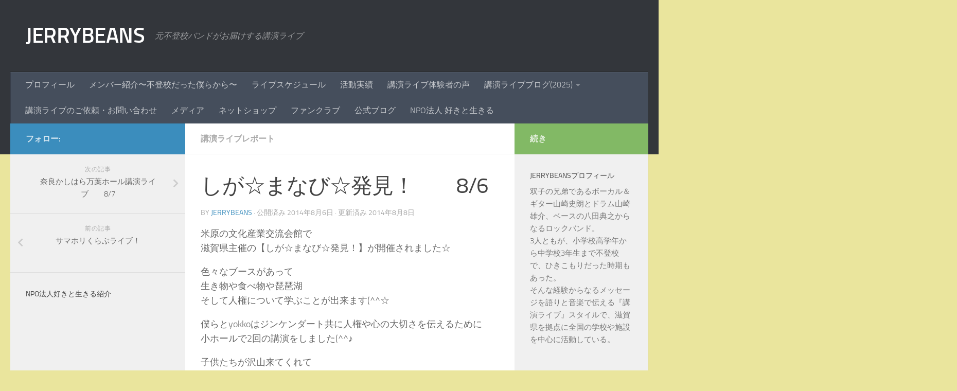

--- FILE ---
content_type: text/html; charset=UTF-8
request_url: https://jerrybeans.net/?p=897
body_size: 14307
content:
<!DOCTYPE html>
<html class="no-js" lang="ja">
<head>
  <meta charset="UTF-8">
  <meta name="viewport" content="width=device-width, initial-scale=1.0">
  <link rel="profile" href="https://gmpg.org/xfn/11" />
  <link rel="pingback" href="https://jerrybeans.net/xmlrpc.php">

  <title>しが☆まなび☆発見！　　8/6 &#8211; JERRYBEANS</title>
<meta name='robots' content='max-image-preview:large' />
<script>document.documentElement.className = document.documentElement.className.replace("no-js","js");</script>
<link rel='dns-prefetch' href='//secure.gravatar.com' />
<link rel='dns-prefetch' href='//v0.wordpress.com' />
<link rel="alternate" type="application/rss+xml" title="JERRYBEANS &raquo; フィード" href="https://jerrybeans.net/?feed=rss2" />
<link rel="alternate" type="application/rss+xml" title="JERRYBEANS &raquo; コメントフィード" href="https://jerrybeans.net/?feed=comments-rss2" />
<link rel="alternate" type="application/rss+xml" title="JERRYBEANS &raquo; しが☆まなび☆発見！　　8/6 のコメントのフィード" href="https://jerrybeans.net/?feed=rss2&#038;p=897" />
<script type="text/javascript">
/* <![CDATA[ */
window._wpemojiSettings = {"baseUrl":"https:\/\/s.w.org\/images\/core\/emoji\/14.0.0\/72x72\/","ext":".png","svgUrl":"https:\/\/s.w.org\/images\/core\/emoji\/14.0.0\/svg\/","svgExt":".svg","source":{"concatemoji":"https:\/\/jerrybeans.net\/wp-includes\/js\/wp-emoji-release.min.js?ver=6.4.7"}};
/*! This file is auto-generated */
!function(i,n){var o,s,e;function c(e){try{var t={supportTests:e,timestamp:(new Date).valueOf()};sessionStorage.setItem(o,JSON.stringify(t))}catch(e){}}function p(e,t,n){e.clearRect(0,0,e.canvas.width,e.canvas.height),e.fillText(t,0,0);var t=new Uint32Array(e.getImageData(0,0,e.canvas.width,e.canvas.height).data),r=(e.clearRect(0,0,e.canvas.width,e.canvas.height),e.fillText(n,0,0),new Uint32Array(e.getImageData(0,0,e.canvas.width,e.canvas.height).data));return t.every(function(e,t){return e===r[t]})}function u(e,t,n){switch(t){case"flag":return n(e,"\ud83c\udff3\ufe0f\u200d\u26a7\ufe0f","\ud83c\udff3\ufe0f\u200b\u26a7\ufe0f")?!1:!n(e,"\ud83c\uddfa\ud83c\uddf3","\ud83c\uddfa\u200b\ud83c\uddf3")&&!n(e,"\ud83c\udff4\udb40\udc67\udb40\udc62\udb40\udc65\udb40\udc6e\udb40\udc67\udb40\udc7f","\ud83c\udff4\u200b\udb40\udc67\u200b\udb40\udc62\u200b\udb40\udc65\u200b\udb40\udc6e\u200b\udb40\udc67\u200b\udb40\udc7f");case"emoji":return!n(e,"\ud83e\udef1\ud83c\udffb\u200d\ud83e\udef2\ud83c\udfff","\ud83e\udef1\ud83c\udffb\u200b\ud83e\udef2\ud83c\udfff")}return!1}function f(e,t,n){var r="undefined"!=typeof WorkerGlobalScope&&self instanceof WorkerGlobalScope?new OffscreenCanvas(300,150):i.createElement("canvas"),a=r.getContext("2d",{willReadFrequently:!0}),o=(a.textBaseline="top",a.font="600 32px Arial",{});return e.forEach(function(e){o[e]=t(a,e,n)}),o}function t(e){var t=i.createElement("script");t.src=e,t.defer=!0,i.head.appendChild(t)}"undefined"!=typeof Promise&&(o="wpEmojiSettingsSupports",s=["flag","emoji"],n.supports={everything:!0,everythingExceptFlag:!0},e=new Promise(function(e){i.addEventListener("DOMContentLoaded",e,{once:!0})}),new Promise(function(t){var n=function(){try{var e=JSON.parse(sessionStorage.getItem(o));if("object"==typeof e&&"number"==typeof e.timestamp&&(new Date).valueOf()<e.timestamp+604800&&"object"==typeof e.supportTests)return e.supportTests}catch(e){}return null}();if(!n){if("undefined"!=typeof Worker&&"undefined"!=typeof OffscreenCanvas&&"undefined"!=typeof URL&&URL.createObjectURL&&"undefined"!=typeof Blob)try{var e="postMessage("+f.toString()+"("+[JSON.stringify(s),u.toString(),p.toString()].join(",")+"));",r=new Blob([e],{type:"text/javascript"}),a=new Worker(URL.createObjectURL(r),{name:"wpTestEmojiSupports"});return void(a.onmessage=function(e){c(n=e.data),a.terminate(),t(n)})}catch(e){}c(n=f(s,u,p))}t(n)}).then(function(e){for(var t in e)n.supports[t]=e[t],n.supports.everything=n.supports.everything&&n.supports[t],"flag"!==t&&(n.supports.everythingExceptFlag=n.supports.everythingExceptFlag&&n.supports[t]);n.supports.everythingExceptFlag=n.supports.everythingExceptFlag&&!n.supports.flag,n.DOMReady=!1,n.readyCallback=function(){n.DOMReady=!0}}).then(function(){return e}).then(function(){var e;n.supports.everything||(n.readyCallback(),(e=n.source||{}).concatemoji?t(e.concatemoji):e.wpemoji&&e.twemoji&&(t(e.twemoji),t(e.wpemoji)))}))}((window,document),window._wpemojiSettings);
/* ]]> */
</script>
<style id='wp-emoji-styles-inline-css' type='text/css'>

	img.wp-smiley, img.emoji {
		display: inline !important;
		border: none !important;
		box-shadow: none !important;
		height: 1em !important;
		width: 1em !important;
		margin: 0 0.07em !important;
		vertical-align: -0.1em !important;
		background: none !important;
		padding: 0 !important;
	}
</style>
<link rel='stylesheet' id='wp-block-library-css' href='https://jerrybeans.net/wp-includes/css/dist/block-library/style.min.css?ver=6.4.7' type='text/css' media='all' />
<style id='wp-block-library-inline-css' type='text/css'>
.has-text-align-justify{text-align:justify;}
</style>
<style id='classic-theme-styles-inline-css' type='text/css'>
/*! This file is auto-generated */
.wp-block-button__link{color:#fff;background-color:#32373c;border-radius:9999px;box-shadow:none;text-decoration:none;padding:calc(.667em + 2px) calc(1.333em + 2px);font-size:1.125em}.wp-block-file__button{background:#32373c;color:#fff;text-decoration:none}
</style>
<style id='global-styles-inline-css' type='text/css'>
body{--wp--preset--color--black: #000000;--wp--preset--color--cyan-bluish-gray: #abb8c3;--wp--preset--color--white: #ffffff;--wp--preset--color--pale-pink: #f78da7;--wp--preset--color--vivid-red: #cf2e2e;--wp--preset--color--luminous-vivid-orange: #ff6900;--wp--preset--color--luminous-vivid-amber: #fcb900;--wp--preset--color--light-green-cyan: #7bdcb5;--wp--preset--color--vivid-green-cyan: #00d084;--wp--preset--color--pale-cyan-blue: #8ed1fc;--wp--preset--color--vivid-cyan-blue: #0693e3;--wp--preset--color--vivid-purple: #9b51e0;--wp--preset--gradient--vivid-cyan-blue-to-vivid-purple: linear-gradient(135deg,rgba(6,147,227,1) 0%,rgb(155,81,224) 100%);--wp--preset--gradient--light-green-cyan-to-vivid-green-cyan: linear-gradient(135deg,rgb(122,220,180) 0%,rgb(0,208,130) 100%);--wp--preset--gradient--luminous-vivid-amber-to-luminous-vivid-orange: linear-gradient(135deg,rgba(252,185,0,1) 0%,rgba(255,105,0,1) 100%);--wp--preset--gradient--luminous-vivid-orange-to-vivid-red: linear-gradient(135deg,rgba(255,105,0,1) 0%,rgb(207,46,46) 100%);--wp--preset--gradient--very-light-gray-to-cyan-bluish-gray: linear-gradient(135deg,rgb(238,238,238) 0%,rgb(169,184,195) 100%);--wp--preset--gradient--cool-to-warm-spectrum: linear-gradient(135deg,rgb(74,234,220) 0%,rgb(151,120,209) 20%,rgb(207,42,186) 40%,rgb(238,44,130) 60%,rgb(251,105,98) 80%,rgb(254,248,76) 100%);--wp--preset--gradient--blush-light-purple: linear-gradient(135deg,rgb(255,206,236) 0%,rgb(152,150,240) 100%);--wp--preset--gradient--blush-bordeaux: linear-gradient(135deg,rgb(254,205,165) 0%,rgb(254,45,45) 50%,rgb(107,0,62) 100%);--wp--preset--gradient--luminous-dusk: linear-gradient(135deg,rgb(255,203,112) 0%,rgb(199,81,192) 50%,rgb(65,88,208) 100%);--wp--preset--gradient--pale-ocean: linear-gradient(135deg,rgb(255,245,203) 0%,rgb(182,227,212) 50%,rgb(51,167,181) 100%);--wp--preset--gradient--electric-grass: linear-gradient(135deg,rgb(202,248,128) 0%,rgb(113,206,126) 100%);--wp--preset--gradient--midnight: linear-gradient(135deg,rgb(2,3,129) 0%,rgb(40,116,252) 100%);--wp--preset--font-size--small: 13px;--wp--preset--font-size--medium: 20px;--wp--preset--font-size--large: 36px;--wp--preset--font-size--x-large: 42px;--wp--preset--spacing--20: 0.44rem;--wp--preset--spacing--30: 0.67rem;--wp--preset--spacing--40: 1rem;--wp--preset--spacing--50: 1.5rem;--wp--preset--spacing--60: 2.25rem;--wp--preset--spacing--70: 3.38rem;--wp--preset--spacing--80: 5.06rem;--wp--preset--shadow--natural: 6px 6px 9px rgba(0, 0, 0, 0.2);--wp--preset--shadow--deep: 12px 12px 50px rgba(0, 0, 0, 0.4);--wp--preset--shadow--sharp: 6px 6px 0px rgba(0, 0, 0, 0.2);--wp--preset--shadow--outlined: 6px 6px 0px -3px rgba(255, 255, 255, 1), 6px 6px rgba(0, 0, 0, 1);--wp--preset--shadow--crisp: 6px 6px 0px rgba(0, 0, 0, 1);}:where(.is-layout-flex){gap: 0.5em;}:where(.is-layout-grid){gap: 0.5em;}body .is-layout-flow > .alignleft{float: left;margin-inline-start: 0;margin-inline-end: 2em;}body .is-layout-flow > .alignright{float: right;margin-inline-start: 2em;margin-inline-end: 0;}body .is-layout-flow > .aligncenter{margin-left: auto !important;margin-right: auto !important;}body .is-layout-constrained > .alignleft{float: left;margin-inline-start: 0;margin-inline-end: 2em;}body .is-layout-constrained > .alignright{float: right;margin-inline-start: 2em;margin-inline-end: 0;}body .is-layout-constrained > .aligncenter{margin-left: auto !important;margin-right: auto !important;}body .is-layout-constrained > :where(:not(.alignleft):not(.alignright):not(.alignfull)){max-width: var(--wp--style--global--content-size);margin-left: auto !important;margin-right: auto !important;}body .is-layout-constrained > .alignwide{max-width: var(--wp--style--global--wide-size);}body .is-layout-flex{display: flex;}body .is-layout-flex{flex-wrap: wrap;align-items: center;}body .is-layout-flex > *{margin: 0;}body .is-layout-grid{display: grid;}body .is-layout-grid > *{margin: 0;}:where(.wp-block-columns.is-layout-flex){gap: 2em;}:where(.wp-block-columns.is-layout-grid){gap: 2em;}:where(.wp-block-post-template.is-layout-flex){gap: 1.25em;}:where(.wp-block-post-template.is-layout-grid){gap: 1.25em;}.has-black-color{color: var(--wp--preset--color--black) !important;}.has-cyan-bluish-gray-color{color: var(--wp--preset--color--cyan-bluish-gray) !important;}.has-white-color{color: var(--wp--preset--color--white) !important;}.has-pale-pink-color{color: var(--wp--preset--color--pale-pink) !important;}.has-vivid-red-color{color: var(--wp--preset--color--vivid-red) !important;}.has-luminous-vivid-orange-color{color: var(--wp--preset--color--luminous-vivid-orange) !important;}.has-luminous-vivid-amber-color{color: var(--wp--preset--color--luminous-vivid-amber) !important;}.has-light-green-cyan-color{color: var(--wp--preset--color--light-green-cyan) !important;}.has-vivid-green-cyan-color{color: var(--wp--preset--color--vivid-green-cyan) !important;}.has-pale-cyan-blue-color{color: var(--wp--preset--color--pale-cyan-blue) !important;}.has-vivid-cyan-blue-color{color: var(--wp--preset--color--vivid-cyan-blue) !important;}.has-vivid-purple-color{color: var(--wp--preset--color--vivid-purple) !important;}.has-black-background-color{background-color: var(--wp--preset--color--black) !important;}.has-cyan-bluish-gray-background-color{background-color: var(--wp--preset--color--cyan-bluish-gray) !important;}.has-white-background-color{background-color: var(--wp--preset--color--white) !important;}.has-pale-pink-background-color{background-color: var(--wp--preset--color--pale-pink) !important;}.has-vivid-red-background-color{background-color: var(--wp--preset--color--vivid-red) !important;}.has-luminous-vivid-orange-background-color{background-color: var(--wp--preset--color--luminous-vivid-orange) !important;}.has-luminous-vivid-amber-background-color{background-color: var(--wp--preset--color--luminous-vivid-amber) !important;}.has-light-green-cyan-background-color{background-color: var(--wp--preset--color--light-green-cyan) !important;}.has-vivid-green-cyan-background-color{background-color: var(--wp--preset--color--vivid-green-cyan) !important;}.has-pale-cyan-blue-background-color{background-color: var(--wp--preset--color--pale-cyan-blue) !important;}.has-vivid-cyan-blue-background-color{background-color: var(--wp--preset--color--vivid-cyan-blue) !important;}.has-vivid-purple-background-color{background-color: var(--wp--preset--color--vivid-purple) !important;}.has-black-border-color{border-color: var(--wp--preset--color--black) !important;}.has-cyan-bluish-gray-border-color{border-color: var(--wp--preset--color--cyan-bluish-gray) !important;}.has-white-border-color{border-color: var(--wp--preset--color--white) !important;}.has-pale-pink-border-color{border-color: var(--wp--preset--color--pale-pink) !important;}.has-vivid-red-border-color{border-color: var(--wp--preset--color--vivid-red) !important;}.has-luminous-vivid-orange-border-color{border-color: var(--wp--preset--color--luminous-vivid-orange) !important;}.has-luminous-vivid-amber-border-color{border-color: var(--wp--preset--color--luminous-vivid-amber) !important;}.has-light-green-cyan-border-color{border-color: var(--wp--preset--color--light-green-cyan) !important;}.has-vivid-green-cyan-border-color{border-color: var(--wp--preset--color--vivid-green-cyan) !important;}.has-pale-cyan-blue-border-color{border-color: var(--wp--preset--color--pale-cyan-blue) !important;}.has-vivid-cyan-blue-border-color{border-color: var(--wp--preset--color--vivid-cyan-blue) !important;}.has-vivid-purple-border-color{border-color: var(--wp--preset--color--vivid-purple) !important;}.has-vivid-cyan-blue-to-vivid-purple-gradient-background{background: var(--wp--preset--gradient--vivid-cyan-blue-to-vivid-purple) !important;}.has-light-green-cyan-to-vivid-green-cyan-gradient-background{background: var(--wp--preset--gradient--light-green-cyan-to-vivid-green-cyan) !important;}.has-luminous-vivid-amber-to-luminous-vivid-orange-gradient-background{background: var(--wp--preset--gradient--luminous-vivid-amber-to-luminous-vivid-orange) !important;}.has-luminous-vivid-orange-to-vivid-red-gradient-background{background: var(--wp--preset--gradient--luminous-vivid-orange-to-vivid-red) !important;}.has-very-light-gray-to-cyan-bluish-gray-gradient-background{background: var(--wp--preset--gradient--very-light-gray-to-cyan-bluish-gray) !important;}.has-cool-to-warm-spectrum-gradient-background{background: var(--wp--preset--gradient--cool-to-warm-spectrum) !important;}.has-blush-light-purple-gradient-background{background: var(--wp--preset--gradient--blush-light-purple) !important;}.has-blush-bordeaux-gradient-background{background: var(--wp--preset--gradient--blush-bordeaux) !important;}.has-luminous-dusk-gradient-background{background: var(--wp--preset--gradient--luminous-dusk) !important;}.has-pale-ocean-gradient-background{background: var(--wp--preset--gradient--pale-ocean) !important;}.has-electric-grass-gradient-background{background: var(--wp--preset--gradient--electric-grass) !important;}.has-midnight-gradient-background{background: var(--wp--preset--gradient--midnight) !important;}.has-small-font-size{font-size: var(--wp--preset--font-size--small) !important;}.has-medium-font-size{font-size: var(--wp--preset--font-size--medium) !important;}.has-large-font-size{font-size: var(--wp--preset--font-size--large) !important;}.has-x-large-font-size{font-size: var(--wp--preset--font-size--x-large) !important;}
.wp-block-navigation a:where(:not(.wp-element-button)){color: inherit;}
:where(.wp-block-post-template.is-layout-flex){gap: 1.25em;}:where(.wp-block-post-template.is-layout-grid){gap: 1.25em;}
:where(.wp-block-columns.is-layout-flex){gap: 2em;}:where(.wp-block-columns.is-layout-grid){gap: 2em;}
.wp-block-pullquote{font-size: 1.5em;line-height: 1.6;}
</style>
<link rel='stylesheet' id='hueman-main-style-css' href='https://jerrybeans.net/wp-content/themes/hueman/assets/front/css/main.min.css?ver=3.7.1' type='text/css' media='all' />
<style id='hueman-main-style-inline-css' type='text/css'>
body { font-size:1.00rem; }@media only screen and (min-width: 720px) {
        .nav > li { font-size:1.00rem; }
      }::selection { background-color: #3b8dbd; }
::-moz-selection { background-color: #3b8dbd; }a,a>span.hu-external::after,.themeform label .required,#flexslider-featured .flex-direction-nav .flex-next:hover,#flexslider-featured .flex-direction-nav .flex-prev:hover,.post-hover:hover .post-title a,.post-title a:hover,.sidebar.s1 .post-nav li a:hover i,.content .post-nav li a:hover i,.post-related a:hover,.sidebar.s1 .widget_rss ul li a,#footer .widget_rss ul li a,.sidebar.s1 .widget_calendar a,#footer .widget_calendar a,.sidebar.s1 .alx-tab .tab-item-category a,.sidebar.s1 .alx-posts .post-item-category a,.sidebar.s1 .alx-tab li:hover .tab-item-title a,.sidebar.s1 .alx-tab li:hover .tab-item-comment a,.sidebar.s1 .alx-posts li:hover .post-item-title a,#footer .alx-tab .tab-item-category a,#footer .alx-posts .post-item-category a,#footer .alx-tab li:hover .tab-item-title a,#footer .alx-tab li:hover .tab-item-comment a,#footer .alx-posts li:hover .post-item-title a,.comment-tabs li.active a,.comment-awaiting-moderation,.child-menu a:hover,.child-menu .current_page_item > a,.wp-pagenavi a{ color: #3b8dbd; }input[type="submit"],.themeform button[type="submit"],.sidebar.s1 .sidebar-top,.sidebar.s1 .sidebar-toggle,#flexslider-featured .flex-control-nav li a.flex-active,.post-tags a:hover,.sidebar.s1 .widget_calendar caption,#footer .widget_calendar caption,.author-bio .bio-avatar:after,.commentlist li.bypostauthor > .comment-body:after,.commentlist li.comment-author-admin > .comment-body:after{ background-color: #3b8dbd; }.post-format .format-container { border-color: #3b8dbd; }.sidebar.s1 .alx-tabs-nav li.active a,#footer .alx-tabs-nav li.active a,.comment-tabs li.active a,.wp-pagenavi a:hover,.wp-pagenavi a:active,.wp-pagenavi span.current{ border-bottom-color: #3b8dbd!important; }.sidebar.s2 .post-nav li a:hover i,
.sidebar.s2 .widget_rss ul li a,
.sidebar.s2 .widget_calendar a,
.sidebar.s2 .alx-tab .tab-item-category a,
.sidebar.s2 .alx-posts .post-item-category a,
.sidebar.s2 .alx-tab li:hover .tab-item-title a,
.sidebar.s2 .alx-tab li:hover .tab-item-comment a,
.sidebar.s2 .alx-posts li:hover .post-item-title a { color: #82b965; }
.sidebar.s2 .sidebar-top,.sidebar.s2 .sidebar-toggle,.post-comments,.jp-play-bar,.jp-volume-bar-value,.sidebar.s2 .widget_calendar caption{ background-color: #82b965; }.sidebar.s2 .alx-tabs-nav li.active a { border-bottom-color: #82b965; }
.post-comments::before { border-right-color: #82b965; }
      .search-expand,
              #nav-topbar.nav-container { background-color: #26272b}@media only screen and (min-width: 720px) {
                #nav-topbar .nav ul { background-color: #26272b; }
              }.is-scrolled #header .nav-container.desktop-sticky,
              .is-scrolled #header .search-expand { background-color: #26272b; background-color: rgba(38,39,43,0.90) }.is-scrolled .topbar-transparent #nav-topbar.desktop-sticky .nav ul { background-color: #26272b; background-color: rgba(38,39,43,0.95) }#header { background-color: #33363b; }
@media only screen and (min-width: 720px) {
  #nav-header .nav ul { background-color: #33363b; }
}
        .is-scrolled #header #nav-mobile { background-color: #454e5c; background-color: rgba(69,78,92,0.90) }#nav-header.nav-container, #main-header-search .search-expand { background-color: ; }
@media only screen and (min-width: 720px) {
  #nav-header .nav ul { background-color: ; }
}
        .site-title a img { max-height: 100px; }body { background-color: #eae59d; }
</style>
<link rel='stylesheet' id='hueman-font-awesome-css' href='https://jerrybeans.net/wp-content/themes/hueman/assets/front/css/font-awesome.min.css?ver=3.7.1' type='text/css' media='all' />
<link rel='stylesheet' id='social-logos-css' href='https://jerrybeans.net/wp-content/plugins/jetpack/_inc/social-logos/social-logos.min.css?ver=9.3.5' type='text/css' media='all' />
<link rel='stylesheet' id='jetpack_css-css' href='https://jerrybeans.net/wp-content/plugins/jetpack/css/jetpack.css?ver=9.3.5' type='text/css' media='all' />
<script type="text/javascript" src="https://jerrybeans.net/wp-includes/js/jquery/jquery.min.js?ver=3.7.1" id="jquery-core-js"></script>
<script type="text/javascript" src="https://jerrybeans.net/wp-includes/js/jquery/jquery-migrate.min.js?ver=3.4.1" id="jquery-migrate-js"></script>
<link rel="https://api.w.org/" href="https://jerrybeans.net/index.php?rest_route=/" /><link rel="alternate" type="application/json" href="https://jerrybeans.net/index.php?rest_route=/wp/v2/posts/897" /><link rel="EditURI" type="application/rsd+xml" title="RSD" href="https://jerrybeans.net/xmlrpc.php?rsd" />
<meta name="generator" content="WordPress 6.4.7" />
<link rel="canonical" href="https://jerrybeans.net/?p=897" />
<link rel='shortlink' href='https://wp.me/p8sFNr-et' />
<link rel="alternate" type="application/json+oembed" href="https://jerrybeans.net/index.php?rest_route=%2Foembed%2F1.0%2Fembed&#038;url=https%3A%2F%2Fjerrybeans.net%2F%3Fp%3D897" />
<link rel="alternate" type="text/xml+oembed" href="https://jerrybeans.net/index.php?rest_route=%2Foembed%2F1.0%2Fembed&#038;url=https%3A%2F%2Fjerrybeans.net%2F%3Fp%3D897&#038;format=xml" />
<style type='text/css'>img#wpstats{display:none}</style>    <link rel="preload" as="font" type="font/woff2" href="https://jerrybeans.net/wp-content/themes/hueman/assets/front/webfonts/fa-brands-400.woff2?v=5.12.1" crossorigin="anonymous"/>
    <link rel="preload" as="font" type="font/woff2" href="https://jerrybeans.net/wp-content/themes/hueman/assets/front/webfonts/fa-regular-400.woff2?v=5.12.1" crossorigin="anonymous"/>
    <link rel="preload" as="font" type="font/woff2" href="https://jerrybeans.net/wp-content/themes/hueman/assets/front/webfonts/fa-solid-900.woff2?v=5.12.1" crossorigin="anonymous"/>
  <link rel="preload" as="font" type="font/woff" href="https://jerrybeans.net/wp-content/themes/hueman/assets/front/fonts/titillium-light-webfont.woff" crossorigin="anonymous"/>
<link rel="preload" as="font" type="font/woff" href="https://jerrybeans.net/wp-content/themes/hueman/assets/front/fonts/titillium-lightitalic-webfont.woff" crossorigin="anonymous"/>
<link rel="preload" as="font" type="font/woff" href="https://jerrybeans.net/wp-content/themes/hueman/assets/front/fonts/titillium-regular-webfont.woff" crossorigin="anonymous"/>
<link rel="preload" as="font" type="font/woff" href="https://jerrybeans.net/wp-content/themes/hueman/assets/front/fonts/titillium-regularitalic-webfont.woff" crossorigin="anonymous"/>
<link rel="preload" as="font" type="font/woff" href="https://jerrybeans.net/wp-content/themes/hueman/assets/front/fonts/titillium-semibold-webfont.woff" crossorigin="anonymous"/>
<style type="text/css">
  /*  base : fonts
/* ------------------------------------ */
body { font-family: "Titillium", Arial, sans-serif; }
@font-face {
  font-family: 'Titillium';
  src: url('https://jerrybeans.net/wp-content/themes/hueman/assets/front/fonts/titillium-light-webfont.eot');
  src: url('https://jerrybeans.net/wp-content/themes/hueman/assets/front/fonts/titillium-light-webfont.svg#titillium-light-webfont') format('svg'),
     url('https://jerrybeans.net/wp-content/themes/hueman/assets/front/fonts/titillium-light-webfont.eot?#iefix') format('embedded-opentype'),
     url('https://jerrybeans.net/wp-content/themes/hueman/assets/front/fonts/titillium-light-webfont.woff') format('woff'),
     url('https://jerrybeans.net/wp-content/themes/hueman/assets/front/fonts/titillium-light-webfont.ttf') format('truetype');
  font-weight: 300;
  font-style: normal;
}
@font-face {
  font-family: 'Titillium';
  src: url('https://jerrybeans.net/wp-content/themes/hueman/assets/front/fonts/titillium-lightitalic-webfont.eot');
  src: url('https://jerrybeans.net/wp-content/themes/hueman/assets/front/fonts/titillium-lightitalic-webfont.svg#titillium-lightitalic-webfont') format('svg'),
     url('https://jerrybeans.net/wp-content/themes/hueman/assets/front/fonts/titillium-lightitalic-webfont.eot?#iefix') format('embedded-opentype'),
     url('https://jerrybeans.net/wp-content/themes/hueman/assets/front/fonts/titillium-lightitalic-webfont.woff') format('woff'),
     url('https://jerrybeans.net/wp-content/themes/hueman/assets/front/fonts/titillium-lightitalic-webfont.ttf') format('truetype');
  font-weight: 300;
  font-style: italic;
}
@font-face {
  font-family: 'Titillium';
  src: url('https://jerrybeans.net/wp-content/themes/hueman/assets/front/fonts/titillium-regular-webfont.eot');
  src: url('https://jerrybeans.net/wp-content/themes/hueman/assets/front/fonts/titillium-regular-webfont.svg#titillium-regular-webfont') format('svg'),
     url('https://jerrybeans.net/wp-content/themes/hueman/assets/front/fonts/titillium-regular-webfont.eot?#iefix') format('embedded-opentype'),
     url('https://jerrybeans.net/wp-content/themes/hueman/assets/front/fonts/titillium-regular-webfont.woff') format('woff'),
     url('https://jerrybeans.net/wp-content/themes/hueman/assets/front/fonts/titillium-regular-webfont.ttf') format('truetype');
  font-weight: 400;
  font-style: normal;
}
@font-face {
  font-family: 'Titillium';
  src: url('https://jerrybeans.net/wp-content/themes/hueman/assets/front/fonts/titillium-regularitalic-webfont.eot');
  src: url('https://jerrybeans.net/wp-content/themes/hueman/assets/front/fonts/titillium-regularitalic-webfont.svg#titillium-regular-webfont') format('svg'),
     url('https://jerrybeans.net/wp-content/themes/hueman/assets/front/fonts/titillium-regularitalic-webfont.eot?#iefix') format('embedded-opentype'),
     url('https://jerrybeans.net/wp-content/themes/hueman/assets/front/fonts/titillium-regularitalic-webfont.woff') format('woff'),
     url('https://jerrybeans.net/wp-content/themes/hueman/assets/front/fonts/titillium-regularitalic-webfont.ttf') format('truetype');
  font-weight: 400;
  font-style: italic;
}
@font-face {
    font-family: 'Titillium';
    src: url('https://jerrybeans.net/wp-content/themes/hueman/assets/front/fonts/titillium-semibold-webfont.eot');
    src: url('https://jerrybeans.net/wp-content/themes/hueman/assets/front/fonts/titillium-semibold-webfont.svg#titillium-semibold-webfont') format('svg'),
         url('https://jerrybeans.net/wp-content/themes/hueman/assets/front/fonts/titillium-semibold-webfont.eot?#iefix') format('embedded-opentype'),
         url('https://jerrybeans.net/wp-content/themes/hueman/assets/front/fonts/titillium-semibold-webfont.woff') format('woff'),
         url('https://jerrybeans.net/wp-content/themes/hueman/assets/front/fonts/titillium-semibold-webfont.ttf') format('truetype');
  font-weight: 600;
  font-style: normal;
}
</style>
  <!--[if lt IE 9]>
<script src="https://jerrybeans.net/wp-content/themes/hueman/assets/front/js/ie/html5shiv-printshiv.min.js"></script>
<script src="https://jerrybeans.net/wp-content/themes/hueman/assets/front/js/ie/selectivizr.js"></script>
<![endif]-->

<!-- Jetpack Open Graph Tags -->
<meta property="og:type" content="article" />
<meta property="og:title" content="しが☆まなび☆発見！　　8/6" />
<meta property="og:url" content="https://jerrybeans.net/?p=897" />
<meta property="og:description" content="米原の文化産業交流会館で 滋賀県主催の【しが☆まなび☆発見！】が開催されました☆ 色々なブースがあって 生き物&hellip;" />
<meta property="article:published_time" content="2014-08-06T07:43:17+00:00" />
<meta property="article:modified_time" content="2014-08-08T07:52:49+00:00" />
<meta property="og:site_name" content="JERRYBEANS" />
<meta property="og:image" content="https://jerrybeans.net/wp-content/uploads/2014/08/10409565_504087889735356_5323177971451558386_n.jpg" />
<meta property="og:image:width" content="960" />
<meta property="og:image:height" content="540" />
<meta property="og:image:alt" content="10409565_504087889735356_5323177971451558386_n" />
<meta property="og:locale" content="ja_JP" />
<meta name="twitter:text:title" content="しが☆まなび☆発見！　　8/6" />
<meta name="twitter:image" content="https://jerrybeans.net/wp-content/uploads/2014/08/10409565_504087889735356_5323177971451558386_n.jpg?w=640" />
<meta name="twitter:image:alt" content="10409565_504087889735356_5323177971451558386_n" />
<meta name="twitter:card" content="summary_large_image" />

<!-- End Jetpack Open Graph Tags -->
<link rel="icon" href="https://jerrybeans.net/wp-content/uploads/2014/04/cropped-11-150x150.jpg" sizes="32x32" />
<link rel="icon" href="https://jerrybeans.net/wp-content/uploads/2014/04/cropped-11-300x300.jpg" sizes="192x192" />
<link rel="apple-touch-icon" href="https://jerrybeans.net/wp-content/uploads/2014/04/cropped-11-300x300.jpg" />
<meta name="msapplication-TileImage" content="https://jerrybeans.net/wp-content/uploads/2014/04/cropped-11-300x300.jpg" />
</head>

<body data-rsssl=1 class="post-template-default single single-post postid-897 single-format-standard wp-embed-responsive col-3cm full-width header-desktop-sticky header-mobile-sticky hueman-3-7-1 chrome">
<div id="wrapper">
  <a class="screen-reader-text skip-link" href="#content">コンテンツへスキップ</a>
  
  <header id="header" class="top-menu-mobile-on one-mobile-menu top_menu header-ads-desktop  topbar-transparent no-header-img">
        <nav class="nav-container group mobile-menu mobile-sticky no-menu-assigned" id="nav-mobile" data-menu-id="header-1">
  <div class="mobile-title-logo-in-header"><p class="site-title">                  <a class="custom-logo-link" href="https://jerrybeans.net/" rel="home" title="JERRYBEANS | ホームページ">JERRYBEANS</a>                </p></div>
        
                    <!-- <div class="ham__navbar-toggler collapsed" aria-expanded="false">
          <div class="ham__navbar-span-wrapper">
            <span class="ham-toggler-menu__span"></span>
          </div>
        </div> -->
        <button class="ham__navbar-toggler-two collapsed" title="Menu" aria-expanded="false">
          <span class="ham__navbar-span-wrapper">
            <span class="line line-1"></span>
            <span class="line line-2"></span>
            <span class="line line-3"></span>
          </span>
        </button>
            
      <div class="nav-text"></div>
      <div class="nav-wrap container">
                  <ul class="nav container-inner group mobile-search">
                            <li>
                  <form role="search" method="get" class="search-form" action="https://jerrybeans.net/">
				<label>
					<span class="screen-reader-text">検索:</span>
					<input type="search" class="search-field" placeholder="検索&hellip;" value="" name="s" />
				</label>
				<input type="submit" class="search-submit" value="検索" />
			</form>                </li>
                      </ul>
                <ul id="menu-%e3%83%96%e3%83%ad%e3%82%b0%e3%82%ab%e3%83%86%e3%82%b4%e3%83%aa" class="nav container-inner group"><li id="menu-item-7270" class="menu-item menu-item-type-post_type menu-item-object-page menu-item-7270"><a href="https://jerrybeans.net/?page_id=16">プロフィール</a></li>
<li id="menu-item-580" class="menu-item menu-item-type-post_type menu-item-object-page menu-item-580"><a href="https://jerrybeans.net/?page_id=91">メンバー紹介〜不登校だった僕らから〜</a></li>
<li id="menu-item-137" class="menu-item menu-item-type-post_type menu-item-object-page menu-item-137"><a href="https://jerrybeans.net/?page_id=18">ライブスケジュール</a></li>
<li id="menu-item-136" class="menu-item menu-item-type-post_type menu-item-object-page menu-item-136"><a href="https://jerrybeans.net/?page_id=93">活動実績</a></li>
<li id="menu-item-502" class="menu-item menu-item-type-post_type menu-item-object-page menu-item-502"><a href="https://jerrybeans.net/?page_id=492">講演ライブ体験者の声</a></li>
<li id="menu-item-12589" class="menu-item menu-item-type-post_type menu-item-object-page menu-item-has-children menu-item-12589"><a href="https://jerrybeans.net/?page_id=12586">講演ライブブログ(2025)</a>
<ul class="sub-menu">
	<li id="menu-item-12343" class="menu-item menu-item-type-post_type menu-item-object-page menu-item-12343"><a href="https://jerrybeans.net/?page_id=12338">講演ライブブログ(2024)</a></li>
	<li id="menu-item-8804" class="menu-item menu-item-type-post_type menu-item-object-page menu-item-8804"><a href="https://jerrybeans.net/?page_id=8801">講演ライブブログ(2023)</a></li>
	<li id="menu-item-8708" class="menu-item menu-item-type-post_type menu-item-object-page menu-item-8708"><a href="https://jerrybeans.net/?page_id=8703">講演ライブブログ(2022)</a></li>
	<li id="menu-item-8587" class="menu-item menu-item-type-post_type menu-item-object-page menu-item-8587"><a href="https://jerrybeans.net/?page_id=8577">講演ライブブログ(2021)</a></li>
	<li id="menu-item-8490" class="menu-item menu-item-type-post_type menu-item-object-page menu-item-8490"><a href="https://jerrybeans.net/?page_id=8479">講演ライブブログ(2020)</a></li>
	<li id="menu-item-8172" class="menu-item menu-item-type-post_type menu-item-object-page menu-item-8172"><a href="https://jerrybeans.net/?page_id=8162">講演ライブブログ(2019)</a></li>
	<li id="menu-item-7856" class="menu-item menu-item-type-post_type menu-item-object-page menu-item-7856"><a href="https://jerrybeans.net/?page_id=7854">講演ライブブログ(2018)</a></li>
	<li id="menu-item-6918" class="menu-item menu-item-type-post_type menu-item-object-page menu-item-6918"><a href="https://jerrybeans.net/?page_id=6915">講演ライブブログ(2017)</a></li>
	<li id="menu-item-4356" class="menu-item menu-item-type-post_type menu-item-object-page menu-item-4356"><a href="https://jerrybeans.net/?page_id=4351">講演ライブブログ(2016)</a></li>
	<li id="menu-item-2184" class="menu-item menu-item-type-post_type menu-item-object-page menu-item-2184"><a href="https://jerrybeans.net/?page_id=2181">講演ライブブログ(2015)</a></li>
	<li id="menu-item-198" class="menu-item menu-item-type-post_type menu-item-object-page menu-item-198"><a href="https://jerrybeans.net/?page_id=196">講演ライブブログ(2014)</a></li>
</ul>
</li>
<li id="menu-item-2777" class="menu-item menu-item-type-post_type menu-item-object-page menu-item-2777"><a href="https://jerrybeans.net/?page_id=2770">講演ライブのご依頼・お問い合わせ</a></li>
<li id="menu-item-337" class="menu-item menu-item-type-post_type menu-item-object-page menu-item-337"><a href="https://jerrybeans.net/?page_id=308">メディア</a></li>
<li id="menu-item-543" class="menu-item menu-item-type-custom menu-item-object-custom menu-item-543"><a href="https://jerrybeans.base.shop/">ネットショップ</a></li>
<li id="menu-item-8642" class="menu-item menu-item-type-custom menu-item-object-custom menu-item-8642"><a href="https://jerrybeans-band.stores.jp/">ファンクラブ</a></li>
<li id="menu-item-8643" class="menu-item menu-item-type-custom menu-item-object-custom menu-item-8643"><a href="https://jerrybeans-artblog.net/">公式ブログ</a></li>
<li id="menu-item-8644" class="menu-item menu-item-type-custom menu-item-object-custom menu-item-8644"><a href="https://sukitoikiru.com/">NPO法人 好きと生きる</a></li>
</ul>      </div>
</nav><!--/#nav-topbar-->  
  
  <div class="container group">
        <div class="container-inner">

                    <div class="group hu-pad central-header-zone">
                  <div class="logo-tagline-group">
                      <p class="site-title">                  <a class="custom-logo-link" href="https://jerrybeans.net/" rel="home" title="JERRYBEANS | ホームページ">JERRYBEANS</a>                </p>                                                <p class="site-description">元不登校バンドがお届けする講演ライブ</p>
                                        </div>

                                </div>
      
                <nav class="nav-container group desktop-menu " id="nav-header" data-menu-id="header-2">
    <div class="nav-text"><!-- put your mobile menu text here --></div>

  <div class="nav-wrap container">
        <ul id="menu-%e3%83%96%e3%83%ad%e3%82%b0%e3%82%ab%e3%83%86%e3%82%b4%e3%83%aa-1" class="nav container-inner group"><li class="menu-item menu-item-type-post_type menu-item-object-page menu-item-7270"><a href="https://jerrybeans.net/?page_id=16">プロフィール</a></li>
<li class="menu-item menu-item-type-post_type menu-item-object-page menu-item-580"><a href="https://jerrybeans.net/?page_id=91">メンバー紹介〜不登校だった僕らから〜</a></li>
<li class="menu-item menu-item-type-post_type menu-item-object-page menu-item-137"><a href="https://jerrybeans.net/?page_id=18">ライブスケジュール</a></li>
<li class="menu-item menu-item-type-post_type menu-item-object-page menu-item-136"><a href="https://jerrybeans.net/?page_id=93">活動実績</a></li>
<li class="menu-item menu-item-type-post_type menu-item-object-page menu-item-502"><a href="https://jerrybeans.net/?page_id=492">講演ライブ体験者の声</a></li>
<li class="menu-item menu-item-type-post_type menu-item-object-page menu-item-has-children menu-item-12589"><a href="https://jerrybeans.net/?page_id=12586">講演ライブブログ(2025)</a>
<ul class="sub-menu">
	<li class="menu-item menu-item-type-post_type menu-item-object-page menu-item-12343"><a href="https://jerrybeans.net/?page_id=12338">講演ライブブログ(2024)</a></li>
	<li class="menu-item menu-item-type-post_type menu-item-object-page menu-item-8804"><a href="https://jerrybeans.net/?page_id=8801">講演ライブブログ(2023)</a></li>
	<li class="menu-item menu-item-type-post_type menu-item-object-page menu-item-8708"><a href="https://jerrybeans.net/?page_id=8703">講演ライブブログ(2022)</a></li>
	<li class="menu-item menu-item-type-post_type menu-item-object-page menu-item-8587"><a href="https://jerrybeans.net/?page_id=8577">講演ライブブログ(2021)</a></li>
	<li class="menu-item menu-item-type-post_type menu-item-object-page menu-item-8490"><a href="https://jerrybeans.net/?page_id=8479">講演ライブブログ(2020)</a></li>
	<li class="menu-item menu-item-type-post_type menu-item-object-page menu-item-8172"><a href="https://jerrybeans.net/?page_id=8162">講演ライブブログ(2019)</a></li>
	<li class="menu-item menu-item-type-post_type menu-item-object-page menu-item-7856"><a href="https://jerrybeans.net/?page_id=7854">講演ライブブログ(2018)</a></li>
	<li class="menu-item menu-item-type-post_type menu-item-object-page menu-item-6918"><a href="https://jerrybeans.net/?page_id=6915">講演ライブブログ(2017)</a></li>
	<li class="menu-item menu-item-type-post_type menu-item-object-page menu-item-4356"><a href="https://jerrybeans.net/?page_id=4351">講演ライブブログ(2016)</a></li>
	<li class="menu-item menu-item-type-post_type menu-item-object-page menu-item-2184"><a href="https://jerrybeans.net/?page_id=2181">講演ライブブログ(2015)</a></li>
	<li class="menu-item menu-item-type-post_type menu-item-object-page menu-item-198"><a href="https://jerrybeans.net/?page_id=196">講演ライブブログ(2014)</a></li>
</ul>
</li>
<li class="menu-item menu-item-type-post_type menu-item-object-page menu-item-2777"><a href="https://jerrybeans.net/?page_id=2770">講演ライブのご依頼・お問い合わせ</a></li>
<li class="menu-item menu-item-type-post_type menu-item-object-page menu-item-337"><a href="https://jerrybeans.net/?page_id=308">メディア</a></li>
<li class="menu-item menu-item-type-custom menu-item-object-custom menu-item-543"><a href="https://jerrybeans.base.shop/">ネットショップ</a></li>
<li class="menu-item menu-item-type-custom menu-item-object-custom menu-item-8642"><a href="https://jerrybeans-band.stores.jp/">ファンクラブ</a></li>
<li class="menu-item menu-item-type-custom menu-item-object-custom menu-item-8643"><a href="https://jerrybeans-artblog.net/">公式ブログ</a></li>
<li class="menu-item menu-item-type-custom menu-item-object-custom menu-item-8644"><a href="https://sukitoikiru.com/">NPO法人 好きと生きる</a></li>
</ul>  </div>
</nav><!--/#nav-header-->      
    </div><!--/.container-inner-->
      </div><!--/.container-->

</header><!--/#header-->
  
  <div class="container" id="page">
    <div class="container-inner">
            <div class="main">
        <div class="main-inner group">
          
              <section class="content" id="content">
              <div class="page-title hu-pad group">
          	    		<ul class="meta-single group">
    			<li class="category"><a href="https://jerrybeans.net/?cat=8" rel="category">講演ライブレポート</a></li>
    			    		</ul>
            
    </div><!--/.page-title-->
          <div class="hu-pad group">
              <article class="post-897 post type-post status-publish format-standard has-post-thumbnail hentry category-8">
    <div class="post-inner group">

      <h1 class="post-title entry-title">しが☆まなび☆発見！　　8/6</h1>
  <p class="post-byline">
       by     <span class="vcard author">
       <span class="fn"><a href="https://jerrybeans.net/?author=1" title="JERRYBEANS の投稿" rel="author">JERRYBEANS</a></span>
     </span>
     &middot;
                            
                                公開済み <time class="published" datetime="2014-08-06T16:43:17+09:00">2014年8月6日</time>
                &middot; 更新済み <time class="updated" datetime="2014-08-08T16:52:49+09:00">2014年8月8日</time>
                      </p>

                                
      <div class="clear"></div>

      <div class="entry themeform">
        <div class="entry-inner">
          <p>米原の文化産業交流会館で<br />
滋賀県主催の【しが☆まなび☆発見！】が開催されました☆</p>
<p>色々なブースがあって<br />
生き物や食べ物や琵琶湖<br />
そして人権について学ぶことが出来ます(^^☆</p>
<p>僕らとyokkoはジンケンダート共に人権や心の大切さを伝えるために<br />
小ホールで2回の講演をしました(^^♪</p>
<p>子供たちが沢山来てくれて<br />
可愛く踊っている姿がめっちゃ癒やしでした☆</p>
<p>最後にハッターマンも乱入で笑顔いっぱいでした☆</p>
<p>来てくれたみんなありがとう(^^)<br />
<a href="https://jerrybeans.net/wp-content/uploads/2014/08/10409565_504087889735356_5323177971451558386_n.jpg"><img fetchpriority="high" decoding="async" src="https://jerrybeans.net/wp-content/uploads/2014/08/10409565_504087889735356_5323177971451558386_n.jpg" alt="10409565_504087889735356_5323177971451558386_n" width="960" height="540" class="alignnone size-full wp-image-898" srcset="https://jerrybeans.net/wp-content/uploads/2014/08/10409565_504087889735356_5323177971451558386_n.jpg 960w, https://jerrybeans.net/wp-content/uploads/2014/08/10409565_504087889735356_5323177971451558386_n-300x168.jpg 300w" sizes="(max-width: 960px) 100vw, 960px" /></a></p>
<p><a href="https://jerrybeans.net/wp-content/uploads/2014/08/10544352_504087859735359_1978200998046689626_n.jpg"><img decoding="async" src="https://jerrybeans.net/wp-content/uploads/2014/08/10544352_504087859735359_1978200998046689626_n.jpg" alt="10544352_504087859735359_1978200998046689626_n" width="853" height="960" class="alignnone size-full wp-image-899" srcset="https://jerrybeans.net/wp-content/uploads/2014/08/10544352_504087859735359_1978200998046689626_n.jpg 853w, https://jerrybeans.net/wp-content/uploads/2014/08/10544352_504087859735359_1978200998046689626_n-266x300.jpg 266w" sizes="(max-width: 853px) 100vw, 853px" /></a></p>
<p><a href="https://jerrybeans.net/wp-content/uploads/2014/08/1904095_504087756402036_1852936796473842925_n.jpg"><img decoding="async" src="https://jerrybeans.net/wp-content/uploads/2014/08/1904095_504087756402036_1852936796473842925_n.jpg" alt="1904095_504087756402036_1852936796473842925_n" width="960" height="540" class="alignnone size-full wp-image-900" srcset="https://jerrybeans.net/wp-content/uploads/2014/08/1904095_504087756402036_1852936796473842925_n.jpg 960w, https://jerrybeans.net/wp-content/uploads/2014/08/1904095_504087756402036_1852936796473842925_n-300x168.jpg 300w" sizes="(max-width: 960px) 100vw, 960px" /></a></p>
<p><a href="https://jerrybeans.net/wp-content/uploads/2014/08/10418338_504088073068671_2259830020585428587_n.jpg"><img loading="lazy" decoding="async" src="https://jerrybeans.net/wp-content/uploads/2014/08/10418338_504088073068671_2259830020585428587_n.jpg" alt="10418338_504088073068671_2259830020585428587_n" width="960" height="540" class="alignnone size-full wp-image-901" srcset="https://jerrybeans.net/wp-content/uploads/2014/08/10418338_504088073068671_2259830020585428587_n.jpg 960w, https://jerrybeans.net/wp-content/uploads/2014/08/10418338_504088073068671_2259830020585428587_n-300x168.jpg 300w" sizes="(max-width: 960px) 100vw, 960px" /></a></p>
<p><a href="https://jerrybeans.net/wp-content/uploads/2014/08/10505354_504088019735343_5335475014504397508_n.jpg"><img loading="lazy" decoding="async" src="https://jerrybeans.net/wp-content/uploads/2014/08/10505354_504088019735343_5335475014504397508_n.jpg" alt="10505354_504088019735343_5335475014504397508_n" width="960" height="540" class="alignnone size-full wp-image-902" srcset="https://jerrybeans.net/wp-content/uploads/2014/08/10505354_504088019735343_5335475014504397508_n.jpg 960w, https://jerrybeans.net/wp-content/uploads/2014/08/10505354_504088019735343_5335475014504397508_n-300x168.jpg 300w" sizes="(max-width: 960px) 100vw, 960px" /></a></p>
<p><a href="https://jerrybeans.net/wp-content/uploads/2014/08/10530945_504087966402015_1228040061170066611_n.jpg"><img loading="lazy" decoding="async" src="https://jerrybeans.net/wp-content/uploads/2014/08/10530945_504087966402015_1228040061170066611_n.jpg" alt="10530945_504087966402015_1228040061170066611_n" width="960" height="540" class="alignnone size-full wp-image-903" srcset="https://jerrybeans.net/wp-content/uploads/2014/08/10530945_504087966402015_1228040061170066611_n.jpg 960w, https://jerrybeans.net/wp-content/uploads/2014/08/10530945_504087966402015_1228040061170066611_n-300x168.jpg 300w" sizes="(max-width: 960px) 100vw, 960px" /></a></p>
<p>出逢ってくれて本当にありがとう☆</p>
<p>史朗</p>
<p>JERRYBEANSへの講演等のお問い合せは<br />
【お問い合わせ先】<br />
〈Tel〉080-9750-4646<br />
(10:00～17:00 平日のみ ※都合により出られない場合がございますので、その際は留守番電話にご用件をお話しください)</p>
<p>〈Mail〉<br />
jerrybeans2010@gmail.com</p>
<div class="sharedaddy sd-sharing-enabled"><div class="robots-nocontent sd-block sd-social sd-social-icon-text sd-sharing"><h3 class="sd-title">共有:</h3><div class="sd-content"><ul><li class="share-twitter"><a rel="nofollow noopener noreferrer" data-shared="sharing-twitter-897" class="share-twitter sd-button share-icon" href="https://jerrybeans.net/?p=897&amp;share=twitter" target="_blank" title="クリックして Twitter で共有"><span>Twitter</span></a></li><li class="share-facebook"><a rel="nofollow noopener noreferrer" data-shared="sharing-facebook-897" class="share-facebook sd-button share-icon" href="https://jerrybeans.net/?p=897&amp;share=facebook" target="_blank" title="Facebook で共有するにはクリックしてください"><span>Facebook</span></a></li><li class="share-end"></li></ul></div></div></div>          <nav class="pagination group">
                      </nav><!--/.pagination-->
        </div>

        
        <div class="clear"></div>
      </div><!--/.entry-->

    </div><!--/.post-inner-->
  </article><!--/.post-->

<div class="clear"></div>





<h4 class="heading">
	<i class="far fa-hand-point-right"></i>おすすめ</h4>

<ul class="related-posts group">
  		<li class="related post-hover">
		<article class="post-3279 post type-post status-publish format-standard has-post-thumbnail hentry category-8">

			<div class="post-thumbnail">
				<a href="https://jerrybeans.net/?p=3279" class="hu-rel-post-thumb">
																								</a>
							</div><!--/.post-thumbnail-->

			<div class="related-inner">

				<h4 class="post-title entry-title">
					<a href="https://jerrybeans.net/?p=3279" rel="bookmark" title="パーマリンク:彦根粲ぱれす　　サマホリ講演ライブ8/4">彦根粲ぱれす　　サマホリ講演ライブ8/4</a>
				</h4><!--/.post-title-->

				<div class="post-meta group">
					<p class="post-date">
  <time class="published updated" datetime="2015-08-04 15:38:36">2015年8月4日</time>
</p>

  <p class="post-byline" style="display:none">&nbsp;by    <span class="vcard author">
      <span class="fn"><a href="https://jerrybeans.net/?author=1" title="JERRYBEANS の投稿" rel="author">JERRYBEANS</a></span>
    </span> &middot; Published <span class="published">2015年8月4日</span>
     &middot; Last modified <span class="updated">2015年8月7日</span>  </p>
				</div><!--/.post-meta-->

			</div><!--/.related-inner-->

		</article>
	</li><!--/.related-->
		<li class="related post-hover">
		<article class="post-6365 post type-post status-publish format-standard has-post-thumbnail hentry category-8">

			<div class="post-thumbnail">
				<a href="https://jerrybeans.net/?p=6365" class="hu-rel-post-thumb">
					<img width="520" height="245" src="https://jerrybeans.net/wp-content/uploads/2016/11/2016-11-15　愛知中学校_6710-520x245.jpg" class="attachment-thumb-medium size-thumb-medium wp-post-image" alt="" decoding="async" loading="lazy" />																			</a>
							</div><!--/.post-thumbnail-->

			<div class="related-inner">

				<h4 class="post-title entry-title">
					<a href="https://jerrybeans.net/?p=6365" rel="bookmark" title="パーマリンク:愛知中学校講演ライブ　11/15">愛知中学校講演ライブ　11/15</a>
				</h4><!--/.post-title-->

				<div class="post-meta group">
					<p class="post-date">
  <time class="published updated" datetime="2016-11-15 14:13:11">2016年11月15日</time>
</p>

  <p class="post-byline" style="display:none">&nbsp;by    <span class="vcard author">
      <span class="fn"><a href="https://jerrybeans.net/?author=1" title="JERRYBEANS の投稿" rel="author">JERRYBEANS</a></span>
    </span> &middot; Published <span class="published">2016年11月15日</span>
     &middot; Last modified <span class="updated">2016年11月29日</span>  </p>
				</div><!--/.post-meta-->

			</div><!--/.related-inner-->

		</article>
	</li><!--/.related-->
		<li class="related post-hover">
		<article class="post-1342 post type-post status-publish format-standard has-post-thumbnail hentry category-8">

			<div class="post-thumbnail">
				<a href="https://jerrybeans.net/?p=1342" class="hu-rel-post-thumb">
																								</a>
							</div><!--/.post-thumbnail-->

			<div class="related-inner">

				<h4 class="post-title entry-title">
					<a href="https://jerrybeans.net/?p=1342" rel="bookmark" title="パーマリンク:大野小学校講演ライブ（山崎史朗＆yokko）10/17">大野小学校講演ライブ（山崎史朗＆yokko）10/17</a>
				</h4><!--/.post-title-->

				<div class="post-meta group">
					<p class="post-date">
  <time class="published updated" datetime="2014-10-17 15:46:34">2014年10月17日</time>
</p>

  <p class="post-byline" style="display:none">&nbsp;by    <span class="vcard author">
      <span class="fn"><a href="https://jerrybeans.net/?author=1" title="JERRYBEANS の投稿" rel="author">JERRYBEANS</a></span>
    </span> &middot; Published <span class="published">2014年10月17日</span>
     &middot; Last modified <span class="updated">2014年10月18日</span>  </p>
				</div><!--/.post-meta-->

			</div><!--/.related-inner-->

		</article>
	</li><!--/.related-->
		  
</ul><!--/.post-related-->



<section id="comments" class="themeform">

	
					<!-- comments closed, no comments -->
		
	
	
</section><!--/#comments-->          </div><!--/.hu-pad-->
        </section><!--/.content-->
          

	<div class="sidebar s1 collapsed" data-position="left" data-layout="col-3cm" data-sb-id="s1">

		<button class="sidebar-toggle" title="サイドバーを展開"><i class="fas sidebar-toggle-arrows"></i></button>

		<div class="sidebar-content">

			           			<div class="sidebar-top group">
                        <p>フォロー:</p>                      			</div>
			
				<ul class="post-nav group">
		<li class="next"><a href="https://jerrybeans.net/?p=906" rel="next"><i class="fas fa-chevron-right"></i><strong>次の記事</strong> <span>奈良かしはら万葉ホール講演ライブ　　8/7</span></a></li>
		<li class="previous"><a href="https://jerrybeans.net/?p=818" rel="prev"><i class="fas fa-chevron-left"></i><strong>前の記事</strong> <span>サマホリくらぶライブ！</span></a></li>
	</ul>

			
			<div id="alxvideo-7" class="widget widget_hu_video">
<h3 class="widget-title">NPO法人好きと生きる紹介</h3><div class="video-container"><span class="embed-youtube" style="text-align:center; display: block;"><iframe class='youtube-player' width='640' height='360' src='https://www.youtube.com/embed/x_28DZFMiqs?version=3&#038;rel=1&#038;showsearch=0&#038;showinfo=1&#038;iv_load_policy=1&#038;fs=1&#038;hl=ja&#038;autohide=2&#038;wmode=transparent' allowfullscreen='true' style='border:0;' sandbox='allow-scripts allow-same-origin allow-popups allow-presentation'></iframe></span></div></div>
<div id="text-2" class="widget widget_text"><h3 class="widget-title">Twitter</h3>			<div class="textwidget"><a class="twitter-timeline" href="https://twitter.com/JERRYBEANS_BAND" data-widget-id="451337727535902720">@JERRYBEANS_BAND からのツイート</a>
<script>!function(d,s,id){var js,fjs=d.getElementsByTagName(s)[0],p=/^http:/.test(d.location)?'http':'https';if(!d.getElementById(id)){js=d.createElement(s);js.id=id;js.src=p+"://platform.twitter.com/widgets.js";fjs.parentNode.insertBefore(js,fjs);}}(document,"script","twitter-wjs");</script>
</div>
		</div><div id="alxvideo-2" class="widget widget_hu_video">
<h3 class="widget-title">果実</h3><div class="video-container"><span class="embed-youtube" style="text-align:center; display: block;"><iframe class='youtube-player' width='640' height='360' src='https://www.youtube.com/embed/Uo5vYxhtYqI?version=3&#038;rel=1&#038;showsearch=0&#038;showinfo=1&#038;iv_load_policy=1&#038;fs=1&#038;hl=ja&#038;autohide=2&#038;start=132&#038;wmode=transparent' allowfullscreen='true' style='border:0;' sandbox='allow-scripts allow-same-origin allow-popups allow-presentation'></iframe></span></div></div>
<div id="alxvideo-3" class="widget widget_hu_video">
<h3 class="widget-title">太陽と月と僕らの唄</h3><div class="video-container"><span class="embed-youtube" style="text-align:center; display: block;"><iframe class='youtube-player' width='640' height='360' src='https://www.youtube.com/embed/_dCUUMuI2RU?version=3&#038;rel=1&#038;showsearch=0&#038;showinfo=1&#038;iv_load_policy=1&#038;fs=1&#038;hl=ja&#038;autohide=2&#038;start=6&#038;wmode=transparent' allowfullscreen='true' style='border:0;' sandbox='allow-scripts allow-same-origin allow-popups allow-presentation'></iframe></span></div></div>
<div id="alxvideo-5" class="widget widget_hu_video">
<h3 class="widget-title">8たいそう</h3><div class="video-container"><span class="embed-youtube" style="text-align:center; display: block;"><iframe class='youtube-player' width='640' height='360' src='https://www.youtube.com/embed/W7fJdcS9IVw?version=3&#038;rel=1&#038;showsearch=0&#038;showinfo=1&#038;iv_load_policy=1&#038;fs=1&#038;hl=ja&#038;autohide=2&#038;wmode=transparent' allowfullscreen='true' style='border:0;' sandbox='allow-scripts allow-same-origin allow-popups allow-presentation'></iframe></span></div></div>

		</div><!--/.sidebar-content-->

	</div><!--/.sidebar-->

	<div class="sidebar s2 collapsed" data-position="right" data-layout="col-3cm" data-sb-id="s2">

	<button class="sidebar-toggle" title="サイドバーを展開"><i class="fas sidebar-toggle-arrows"></i></button>

	<div class="sidebar-content">

		  		<div class="sidebar-top group">
        <p>続き</p>  		</div>
		
		
		<div id="text-3" class="widget widget_text"><h3 class="widget-title">JERRYBEANSプロフィール</h3>			<div class="textwidget"><p>双子の兄弟であるボーカル＆ギター山崎史朗とドラム山崎雄介、ベースの八田典之からなるロックバンド。<br />
3人ともが、小学校高学年から中学校3年生まで不登校で、ひきこもりだった時期もあった。<br />
そんな経験からなるメッセージを語りと音楽で伝える『講演ライブ』スタイルで、滋賀県を拠点に全国の学校や施設を中心に活動している。</p>
</div>
		</div>
	</div><!--/.sidebar-content-->

</div><!--/.sidebar-->

        </div><!--/.main-inner-->
      </div><!--/.main-->
    </div><!--/.container-inner-->
  </div><!--/.container-->
    <footer id="footer">

    
    
          <nav class="nav-container group" id="nav-footer" data-menu-id="footer-3" data-menu-scrollable="false">
                      <!-- <div class="ham__navbar-toggler collapsed" aria-expanded="false">
          <div class="ham__navbar-span-wrapper">
            <span class="ham-toggler-menu__span"></span>
          </div>
        </div> -->
        <button class="ham__navbar-toggler-two collapsed" title="Menu" aria-expanded="false">
          <span class="ham__navbar-span-wrapper">
            <span class="line line-1"></span>
            <span class="line line-2"></span>
            <span class="line line-3"></span>
          </span>
        </button>
                    <div class="nav-text"></div>
        <div class="nav-wrap">
          <ul id="menu-%e3%83%96%e3%83%ad%e3%82%b0%e3%82%ab%e3%83%86%e3%82%b4%e3%83%aa-2" class="nav container group"><li class="menu-item menu-item-type-post_type menu-item-object-page menu-item-7270"><a href="https://jerrybeans.net/?page_id=16">プロフィール</a></li>
<li class="menu-item menu-item-type-post_type menu-item-object-page menu-item-580"><a href="https://jerrybeans.net/?page_id=91">メンバー紹介〜不登校だった僕らから〜</a></li>
<li class="menu-item menu-item-type-post_type menu-item-object-page menu-item-137"><a href="https://jerrybeans.net/?page_id=18">ライブスケジュール</a></li>
<li class="menu-item menu-item-type-post_type menu-item-object-page menu-item-136"><a href="https://jerrybeans.net/?page_id=93">活動実績</a></li>
<li class="menu-item menu-item-type-post_type menu-item-object-page menu-item-502"><a href="https://jerrybeans.net/?page_id=492">講演ライブ体験者の声</a></li>
<li class="menu-item menu-item-type-post_type menu-item-object-page menu-item-has-children menu-item-12589"><a href="https://jerrybeans.net/?page_id=12586">講演ライブブログ(2025)</a>
<ul class="sub-menu">
	<li class="menu-item menu-item-type-post_type menu-item-object-page menu-item-12343"><a href="https://jerrybeans.net/?page_id=12338">講演ライブブログ(2024)</a></li>
	<li class="menu-item menu-item-type-post_type menu-item-object-page menu-item-8804"><a href="https://jerrybeans.net/?page_id=8801">講演ライブブログ(2023)</a></li>
	<li class="menu-item menu-item-type-post_type menu-item-object-page menu-item-8708"><a href="https://jerrybeans.net/?page_id=8703">講演ライブブログ(2022)</a></li>
	<li class="menu-item menu-item-type-post_type menu-item-object-page menu-item-8587"><a href="https://jerrybeans.net/?page_id=8577">講演ライブブログ(2021)</a></li>
	<li class="menu-item menu-item-type-post_type menu-item-object-page menu-item-8490"><a href="https://jerrybeans.net/?page_id=8479">講演ライブブログ(2020)</a></li>
	<li class="menu-item menu-item-type-post_type menu-item-object-page menu-item-8172"><a href="https://jerrybeans.net/?page_id=8162">講演ライブブログ(2019)</a></li>
	<li class="menu-item menu-item-type-post_type menu-item-object-page menu-item-7856"><a href="https://jerrybeans.net/?page_id=7854">講演ライブブログ(2018)</a></li>
	<li class="menu-item menu-item-type-post_type menu-item-object-page menu-item-6918"><a href="https://jerrybeans.net/?page_id=6915">講演ライブブログ(2017)</a></li>
	<li class="menu-item menu-item-type-post_type menu-item-object-page menu-item-4356"><a href="https://jerrybeans.net/?page_id=4351">講演ライブブログ(2016)</a></li>
	<li class="menu-item menu-item-type-post_type menu-item-object-page menu-item-2184"><a href="https://jerrybeans.net/?page_id=2181">講演ライブブログ(2015)</a></li>
	<li class="menu-item menu-item-type-post_type menu-item-object-page menu-item-198"><a href="https://jerrybeans.net/?page_id=196">講演ライブブログ(2014)</a></li>
</ul>
</li>
<li class="menu-item menu-item-type-post_type menu-item-object-page menu-item-2777"><a href="https://jerrybeans.net/?page_id=2770">講演ライブのご依頼・お問い合わせ</a></li>
<li class="menu-item menu-item-type-post_type menu-item-object-page menu-item-337"><a href="https://jerrybeans.net/?page_id=308">メディア</a></li>
<li class="menu-item menu-item-type-custom menu-item-object-custom menu-item-543"><a href="https://jerrybeans.base.shop/">ネットショップ</a></li>
<li class="menu-item menu-item-type-custom menu-item-object-custom menu-item-8642"><a href="https://jerrybeans-band.stores.jp/">ファンクラブ</a></li>
<li class="menu-item menu-item-type-custom menu-item-object-custom menu-item-8643"><a href="https://jerrybeans-artblog.net/">公式ブログ</a></li>
<li class="menu-item menu-item-type-custom menu-item-object-custom menu-item-8644"><a href="https://sukitoikiru.com/">NPO法人 好きと生きる</a></li>
</ul>        </div>
      </nav><!--/#nav-footer-->
    
    <section class="container" id="footer-bottom">
      <div class="container-inner">

        <a id="back-to-top" href="#"><i class="fas fa-angle-up"></i></a>

        <div class="hu-pad group">

          <div class="grid one-half">
                                      <img id="footer-logo" src="https://jerrybeans.net/wp-content/uploads/2014/04/jbrogo1-.png" alt="">
            
            <div id="copyright">
                <p></p>
            </div><!--/#copyright-->

                                                          <div id="credit" style="">
                    <p>Powered by&nbsp;<a class="fab fa-wordpress" title="Powered by WordPress" href="https://ja.wordpress.org/" target="_blank" rel="noopener noreferrer"></a> - Designed with the&nbsp;<a href="https://presscustomizr.com/hueman/" title="Hueman theme">Hueman theme</a></p>
                  </div><!--/#credit-->
                          
          </div>

          <div class="grid one-half last">
                                                                                </div>

        </div><!--/.hu-pad-->

      </div><!--/.container-inner-->
    </section><!--/.container-->

  </footer><!--/#footer-->

</div><!--/#wrapper-->


	<script type="text/javascript">
		window.WPCOM_sharing_counts = {"https:\/\/jerrybeans.net\/?p=897":897};
	</script>
				<script type="text/javascript" src="https://jerrybeans.net/wp-includes/js/underscore.min.js?ver=1.13.4" id="underscore-js"></script>
<script type="text/javascript" id="hu-front-scripts-js-extra">
/* <![CDATA[ */
var HUParams = {"_disabled":[],"SmoothScroll":{"Enabled":false,"Options":{"touchpadSupport":false}},"centerAllImg":"1","timerOnScrollAllBrowsers":"1","extLinksStyle":"","extLinksTargetExt":"","extLinksSkipSelectors":{"classes":["btn","button"],"ids":[]},"imgSmartLoadEnabled":"","imgSmartLoadOpts":{"parentSelectors":[".container .content",".post-row",".container .sidebar","#footer","#header-widgets"],"opts":{"excludeImg":[".tc-holder-img"],"fadeIn_options":100,"threshold":0}},"goldenRatio":"1.618","gridGoldenRatioLimit":"350","sbStickyUserSettings":{"desktop":false,"mobile":false},"sidebarOneWidth":"340","sidebarTwoWidth":"260","isWPMobile":"","menuStickyUserSettings":{"desktop":"stick_up","mobile":"stick_up"},"mobileSubmenuExpandOnClick":"1","submenuTogglerIcon":"<i class=\"fas fa-angle-down\"><\/i>","isDevMode":"","ajaxUrl":"https:\/\/jerrybeans.net\/?huajax=1","frontNonce":{"id":"HuFrontNonce","handle":"074f68ce0a"},"isWelcomeNoteOn":"","welcomeContent":"","i18n":{"collapsibleExpand":"\u62e1\u5927","collapsibleCollapse":"\u6298\u308a\u305f\u305f\u3080"},"deferFontAwesome":"","fontAwesomeUrl":"https:\/\/jerrybeans.net\/wp-content\/themes\/hueman\/assets\/front\/css\/font-awesome.min.css?3.7.1","mainScriptUrl":"https:\/\/jerrybeans.net\/wp-content\/themes\/hueman\/assets\/front\/js\/scripts.min.js?3.7.1","flexSliderNeeded":"","flexSliderOptions":{"is_rtl":false,"has_touch_support":true,"is_slideshow":false,"slideshow_speed":5000}};
/* ]]> */
</script>
<script type="text/javascript" src="https://jerrybeans.net/wp-content/themes/hueman/assets/front/js/scripts.min.js?ver=3.7.1" id="hu-front-scripts-js" defer></script>
<script type="text/javascript" id="sharing-js-js-extra">
/* <![CDATA[ */
var sharing_js_options = {"lang":"en","counts":"1","is_stats_active":"1"};
/* ]]> */
</script>
<script type="text/javascript" src="https://jerrybeans.net/wp-content/plugins/jetpack/_inc/build/sharedaddy/sharing.min.js?ver=9.3.5" id="sharing-js-js"></script>
<script type="text/javascript" id="sharing-js-js-after">
/* <![CDATA[ */
var windowOpen;
			jQuery( document.body ).on( 'click', 'a.share-twitter', function() {
				// If there's another sharing window open, close it.
				if ( 'undefined' !== typeof windowOpen ) {
					windowOpen.close();
				}
				windowOpen = window.open( jQuery( this ).attr( 'href' ), 'wpcomtwitter', 'menubar=1,resizable=1,width=600,height=350' );
				return false;
			});
var windowOpen;
			jQuery( document.body ).on( 'click', 'a.share-facebook', function() {
				// If there's another sharing window open, close it.
				if ( 'undefined' !== typeof windowOpen ) {
					windowOpen.close();
				}
				windowOpen = window.open( jQuery( this ).attr( 'href' ), 'wpcomfacebook', 'menubar=1,resizable=1,width=600,height=400' );
				return false;
			});
/* ]]> */
</script>
<!--[if lt IE 9]>
<script src="https://jerrybeans.net/wp-content/themes/hueman/assets/front/js/ie/respond.js"></script>
<![endif]-->
<script src='https://stats.wp.com/e-202603.js' defer></script>
<script>
	_stq = window._stq || [];
	_stq.push([ 'view', {v:'ext',j:'1:9.3.5',blog:'125044541',post:'897',tz:'9',srv:'jerrybeans.net'} ]);
	_stq.push([ 'clickTrackerInit', '125044541', '897' ]);
</script>
</body>
</html>